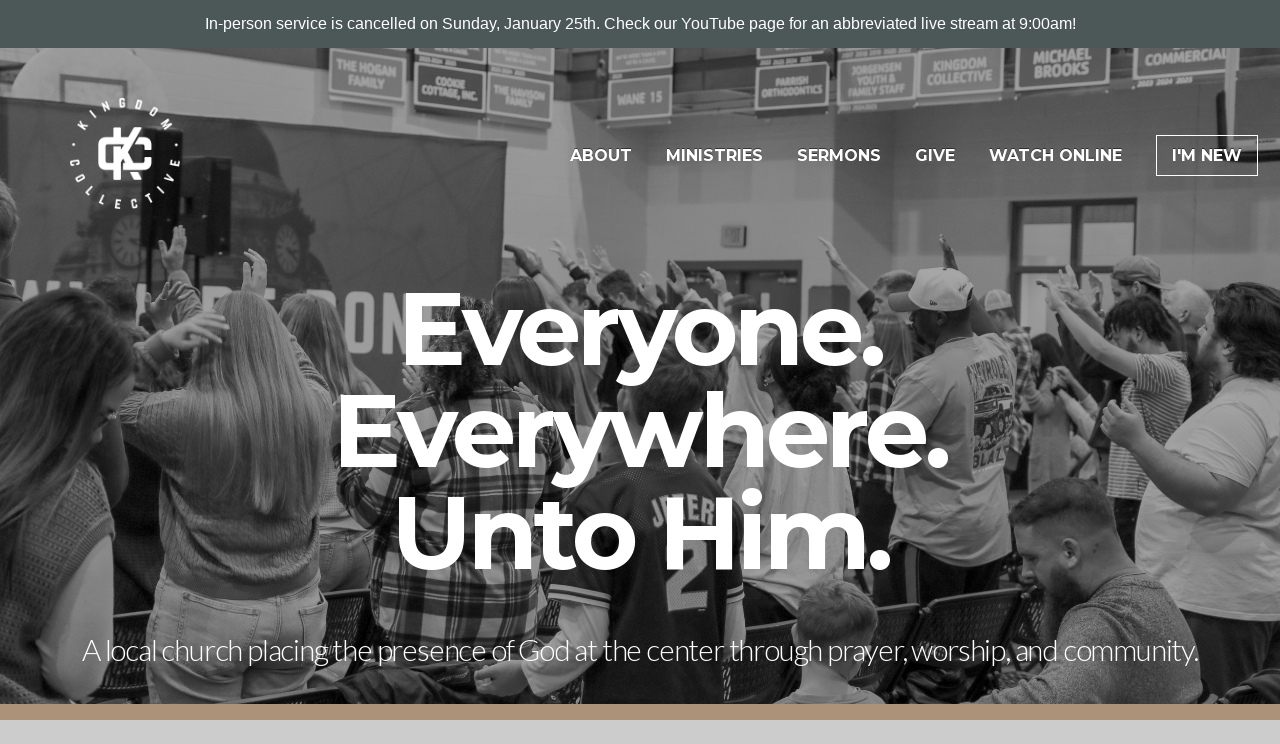

--- FILE ---
content_type: text/html; charset=UTF-8
request_url: https://kingdomcofw.com/
body_size: 8213
content:
<!DOCTYPE html>
<html class="wf-loading">
	<head>
		<meta http-equiv="Content-Type" content="text/html; charset=utf-8" />
		<meta name="viewport" content="width=device-width, initial-scale=1.0" />
<meta name="provider" content="snappages" />
<meta http-equiv="X-UA-Compatible" content="IE=Edge"/>
    <meta name="keywords" content="church, fort wayne, kingdom, collective, community, spiritual, worship, prayer, college, jesus" />
    <meta name="description" content="Kingdom Collective Fort Wayne" />
<title>Kingdom Collective</title>
    <script defer src="https://ajax.googleapis.com/ajax/libs/jquery/2.1.3/jquery.min.js"></script>
<script>
	var wid=26604, pid=318965, ptype='basic', tid=32931, custom_fonts = "Lato:100,100italic,300,300italic,regular,italic,700,700italic,900,900italic|Montserrat:100,200,300,regular,500,600,700,800,900|Permanent Marker:regular&display=swap";var page_type="page", render_url="https://site.snappages.site";</script>
<link href="https://assets2.snappages.site/global/styles/website.min.css?v=1769112211" type="text/css" rel="stylesheet" /><script defer src="https://assets2.snappages.site/global/assets/js/website.min.js?v=1769112211" type="text/javascript"></script><link class="core-style" href="https://storage2.snappages.site/HRS32Z/assets/themes/32931/style1685479774.css" type="text/css" rel="stylesheet" />
<link href="https://site.snappages.site/assets/icons/fontawesome/webfonts/fa-brands-400.woff2" rel="preload" as="font" type="font/woff2" crossorigin="anonymous"/>
<link href="https://site.snappages.site/assets/icons/fontawesome/webfonts/fa-regular-400.woff2" rel="preload" as="font" type="font/woff2" crossorigin="anonymous"/>
<link href="https://site.snappages.site/assets/icons/fontawesome/webfonts/fa-solid-900.woff2" rel="preload" as="font" type="font/woff2" crossorigin="anonymous"/>
<link href="https://site.snappages.site/assets/icons/fontawesome/css/all.min.css" rel="stylesheet"/>
<link href="https://site.snappages.site/assets/icons/fontawesome/css/all.min.css" rel="stylesheet"/>
<noscript><link href="https://site.snappages.site/assets/icons/fontawesome/css/all.min.css" rel="stylesheet" as="style"/></noscript>
<link href="https://site.snappages.site/assets/icons/fontawesome/css/v4-shims.min.css" rel="preload" as="style" onload="this.rel='stylesheet'"/>
<noscript><link href="https://site.snappages.site/assets/icons/fontawesome/css/v4-shims.min.css" rel="stylesheet" as="style"/></noscript>
<link href="https://assets2.snappages.site/global/assets/icons/pixeden/css/pe-icon-7-stroke.min.css" rel="preload" as="style" onload="this.rel='stylesheet'"/>
<noscript><link href="https://assets2.snappages.site/global/assets/icons/pixeden/css/pe-icon-7-stroke.min.css" rel="stylesheet" as="style"/></noscript>
<link href="https://assets2.snappages.site/global/assets/icons/typicons/typicons.min.css" rel="preload" as="style" onload="this.rel='stylesheet'"/>
<noscript><link href="https://assets2.snappages.site/global/assets/icons/typicons/typicons.min.css" rel="preload" as="stylesheet"/></noscript>
<link href="https://use.typekit.net/hqk1yln.css" rel="stylesheet" />

<style type="text/css">
.sp-section-content {
max-width: none;
}
</style>
<svg xmlns="https://www.w3.org/2000/svg" style="display:none;">
    <symbol id="sp-icon-amazon" viewBox="0 0 50 50">
        <g fill-rule="nonzero">
          <path id="Shape" d="M0.0909090909,38.8 C0.242409091,38.53335 0.484818182,38.51665 0.818181818,38.75 C8.39390909,43.58335 16.6363636,46 25.5454545,46 C31.4848182,46 37.3484545,44.78335 43.1363636,42.35 C43.2878636,42.28335 43.5075455,42.18335 43.7954545,42.05 C44.0833182,41.91665 44.2878636,41.81665 44.4090909,41.75 C44.8636364,41.55 45.2196818,41.65 45.4772727,42.05 C45.7348182,42.45 45.6515,42.81665 45.2272727,43.15 C44.6818182,43.58335 43.9848182,44.08335 43.1363636,44.65 C40.5302727,46.35 37.6211818,47.66665 34.4090909,48.6 C31.1969545,49.53335 28.0605909,50 25,50 C20.2727273,50 15.803,49.09165 11.5909091,47.275 C7.37877273,45.45835 3.60604545,42.9 0.272727273,39.6 C0.0909090909,39.43335 0,39.26665 0,39.1 C0,39 0.0302727273,38.9 0.0909090909,38.8 Z M13.7727273,24.55 C13.7727273,22.25 14.2878636,20.28335 15.3181818,18.65 C16.3484545,17.01665 17.7575455,15.78335 19.5454545,14.95 C21.1818182,14.18335 23.1969545,13.63335 25.5909091,13.3 C26.4090909,13.2 27.7424091,13.06665 29.5909091,12.9 L29.5909091,12.05 C29.5909091,9.91665 29.3787727,8.48335 28.9545455,7.75 C28.3181818,6.75 27.3181818,6.25 25.9545455,6.25 L25.5909091,6.25 C24.5909091,6.35 23.7272727,6.7 23,7.3 C22.2727273,7.9 21.803,8.73335 21.5909091,9.8 C21.4696818,10.46665 21.1666364,10.85 20.6818182,10.95 L15.4545455,10.25 C14.9393636,10.11665 14.6818182,9.81665 14.6818182,9.35 C14.6818182,9.25 14.6969545,9.13335 14.7272727,9 C15.2424091,6.03335 16.5075455,3.83335 18.5227273,2.4 C20.5378636,0.96665 22.8939091,0.16665 25.5909091,0 L26.7272727,0 C30.1818182,0 32.8787727,0.98335 34.8181818,2.95 C35.1223778,3.2848521 35.4034595,3.64418094 35.6590909,4.025 C35.9166364,4.40835 36.1211818,4.75 36.2727273,5.05 C36.4242273,5.35 36.5605909,5.78335 36.6818182,6.35 C36.803,6.91665 36.8939091,7.30835 36.9545455,7.525 C37.0151364,7.74165 37.0605909,8.20835 37.0909091,8.925 C37.1211818,9.64165 37.1363636,10.06665 37.1363636,10.2 L37.1363636,22.3 C37.1363636,23.16665 37.25,23.95835 37.4772727,24.675 C37.7045455,25.39165 37.9242273,25.90835 38.1363636,26.225 C38.3484545,26.54165 38.6969545,27.05 39.1818182,27.75 C39.3636364,28.05 39.4545455,28.31665 39.4545455,28.55 C39.4545455,28.81665 39.3333182,29.05 39.0909091,29.25 C36.5757273,31.65 35.2120909,32.95 35,33.15 C34.6363636,33.45 34.1969545,33.48335 33.6818182,33.25 C33.2575455,32.85 32.8863636,32.46665 32.5681818,32.1 C32.25,31.73335 32.0227273,31.46665 31.8863636,31.3 C31.75,31.13335 31.5302727,30.80835 31.2272727,30.325 C30.9242273,29.84165 30.7120909,29.51665 30.5909091,29.35 C28.8939091,31.38335 27.2272727,32.65 25.5909091,33.15 C24.5605909,33.48335 23.2878636,33.65 21.7727273,33.65 C19.4393636,33.65 17.5227273,32.85835 16.0227273,31.275 C14.5227273,29.69165 13.7727273,27.45 13.7727273,24.55 Z M21.5909091,23.55 C21.5909091,24.85 21.8863636,25.89165 22.4772727,26.675 C23.0681818,27.45835 23.8636364,27.85 24.8636364,27.85 C24.9545455,27.85 25.0833182,27.83335 25.25,27.8 C25.4166364,27.76665 25.5302727,27.75 25.5909091,27.75 C26.8636364,27.38335 27.8484545,26.48335 28.5454545,25.05 C28.8787727,24.41665 29.1287727,23.725 29.2954545,22.975 C29.4620909,22.225 29.553,21.61665 29.5681818,21.15 C29.5833182,20.68335 29.5909091,19.91665 29.5909091,18.85 L29.5909091,17.6 C27.8333182,17.6 26.5,17.73335 25.5909091,18 C22.9242273,18.83335 21.5909091,20.68335 21.5909091,23.55 Z M40.6818182,39.65 C40.7424091,39.51665 40.8333182,39.38335 40.9545455,39.25 C41.7120909,38.68335 42.4393636,38.3 43.1363636,38.1 C44.2878636,37.76665 45.4090909,37.58335 46.5,37.55 C46.803,37.51665 47.0909091,37.53335 47.3636364,37.6 C48.7272727,37.73335 49.5454545,37.98335 49.8181818,38.35 C49.9393636,38.55 50,38.85 50,39.25 L50,39.6 C50,40.76665 49.7120909,42.14165 49.1363636,43.725 C48.5605909,45.30835 47.7575455,46.58335 46.7272727,47.55 C46.5757273,47.68335 46.4393636,47.75 46.3181818,47.75 C46.2575455,47.75 46.1969545,47.73335 46.1363636,47.7 C45.9545455,47.6 45.9090909,47.41665 46,47.15 C47.1211818,44.25 47.6818182,42.23335 47.6818182,41.1 C47.6818182,40.73335 47.6211818,40.46665 47.5,40.3 C47.1969545,39.9 46.3484545,39.7 44.9545455,39.7 C44.4393636,39.7 43.8333182,39.73335 43.1363636,39.8 C42.3787727,39.9 41.6818182,40 41.0454545,40.1 C40.8636364,40.1 40.7424091,40.06665 40.6818182,40 C40.6211818,39.93335 40.6060455,39.86665 40.6363636,39.8 C40.6363636,39.76665 40.6515,39.71665 40.6818182,39.65 Z"/>
        </g>
    </symbol>
    <symbol id="sp-icon-roku" viewBox="0 0 50 50">
        <g>
          <path id="Combined-Shape" d="M8,0 L42,0 C46.418278,-8.11624501e-16 50,3.581722 50,8 L50,42 C50,46.418278 46.418278,50 42,50 L8,50 C3.581722,50 5.41083001e-16,46.418278 0,42 L0,8 C-5.41083001e-16,3.581722 3.581722,8.11624501e-16 8,0 Z M9.94591393,22.6758056 C9.94591393,23.9554559 8.93797503,25.0040346 7.705466,25.0040346 L6.5944023,25.0040346 L6.5944023,20.3268077 L7.705466,20.3268077 C8.93797503,20.3268077 9.94591393,21.3746529 9.94591393,22.6758056 Z M15,32 L11.1980679,26.5137477 C12.6117075,25.6540149 13.5405811,24.2489259 13.5405811,22.6758056 C13.5405811,20.0964239 11.1176341,18 8.14917631,18 L3,18 L3,31.9899135 L6.5944023,31.9899135 L6.5944023,27.3332264 L7.6834372,27.3332264 L10.9214498,32 L15,32 Z M19.4209982,23.6089545 C20.3760082,23.6089545 21.1686305,24.9005713 21.1686305,26.4995139 C21.1686305,28.098368 20.3760082,29.3917084 19.4209982,29.3917084 C18.4876486,29.3917084 17.6937241,28.0984122 17.6937241,26.4995139 C17.6937241,24.9006155 18.4876486,23.6089545 19.4209982,23.6089545 Z M24.8610089,26.4995139 C24.8610089,23.4472925 22.4211995,21 19.4209982,21 C16.4217953,21 14,23.4472925 14,26.4995139 C14,29.5540333 16.4217953,32 19.4209982,32 C22.4211995,32 24.8610089,29.5540333 24.8610089,26.4995139 Z M33.154894,21.2236663 L29.0835675,25.3681007 L29.0835675,21.2099662 L25.549974,21.2099662 L25.549974,31.7778363 L29.0835675,31.7778363 L29.0835675,27.4910969 L33.3340371,31.7778363 L37.7816639,31.7778363 L32.3803293,26.2779246 L36.8541742,21.7246949 L36.8541742,27.9961029 C36.8541742,30.0783079 38.0840844,31.9999116 41.1813884,31.9999116 C42.6517766,31.9999116 44.001101,31.1508546 44.6569026,30.3826285 L46.24575,31.7777921 L47,31.7777921 L47,21.2236663 L43.4663631,21.2236663 L43.4663631,28.056914 C43.0684459,28.7640196 42.5140009,29.2086122 41.657092,29.2086122 C40.7876817,29.2086122 40.3887661,28.6838515 40.3887661,27.0054037 L40.3887661,21.2236663 L33.154894,21.2236663 Z"/>
        </g>
    </symbol>
    <symbol id="sp-icon-google-play" viewBox="0 0 50 50">
	    <g fill-rule="nonzero">
	      <path id="top" d="M7.60285132,19.9078411 C12.5081466,14.9434827 20.3874745,6.92617108 24.6425662,2.55295316 L27.0855397,0.0509164969 L30.6904277,3.63645621 C32.6802444,5.62627291 34.2953157,7.30040733 34.2953157,7.35947047 C34.2953157,7.55651731 3.60386965,24.6751527 3.2296334,24.6751527 C3.01272912,24.6751527 4.70723014,22.8431772 7.60285132,19.9078411 Z" transform="matrix(1 0 0 -1 0 24.726)"/>
	            <path id="Shape" d="M0.767311609,49.8798639 C0.5901222,49.6828171 0.353869654,49.2693751 0.235234216,48.9735503 C0.0773930754,48.5794566 0.0183299389,41.3498232 0.0183299389,25.6690696 C0.0183299389,0.749517674 -0.0407331976,2.04992501 1.20010183,1.16295963 L1.83044807,0.709802806 L13.9256619,12.8050167 L26.0213849,24.9012488 L22.9088595,28.05298 C21.1950102,29.7866867 15.5804481,35.4796602 10.4394094,40.7194769 C1.61405295,49.6833262 1.06262729,50.2148945 0.767311609,49.8798639 Z" transform="matrix(1 0 0 -1 0 50.66)"/>
	            <path id="Shape" d="M32.1283096,28.868403 L28.287169,25.0272624 L31.5376782,21.7375476 C33.3304481,19.9249203 34.8864562,18.408627 34.9852342,18.3689121 C35.2214868,18.309849 45.0320774,23.6876494 45.5442974,24.1601545 C45.7413442,24.3373439 45.9974542,24.7711525 46.1155804,25.1453887 C46.450611,26.1499712 45.938391,27.0364274 44.5595723,27.8638205 C43.5748473,28.454961 37.3691446,31.9417227 36.3447047,32.4732909 C35.9893075,32.6703378 35.5560081,32.2961015 32.1283096,28.868403 Z" transform="matrix(1 0 0 -1 0 50.884)"/>
	            <path id="bottom" d="M16.1323829,37.9725051 C10.0850305,31.9643585 5.19959267,27.0392057 5.27851324,27.0392057 C5.33757637,27.0392057 5.84979633,27.2953157 6.401222,27.6104888 C7.48472505,28.2016293 28.8783096,39.9419552 31.3406314,41.2815682 C33.9210794,42.660387 34.0198574,42.1680244 30.4541752,45.7535642 C28.7204684,47.4872709 27.2627291,48.9052953 27.203666,48.9052953 C27.1446029,48.885947 22.160387,43.9806517 16.1323829,37.9725051 Z" transform="matrix(1 0 0 -1 0 75.945)"/>
	    </g>
    </symbol>
    <symbol id="sp-icon-apple" viewBox="0 0 50 50">
	    <g fill-rule="nonzero">
	      <path id="Shape" d="M33.9574406,26.5634279 C34.0276124,34.1300976 40.5866722,36.6480651 40.6593407,36.6801167 C40.6038808,36.8576056 39.6113106,40.2683744 37.2037125,43.7914576 C35.1223643,46.8374278 32.9623738,49.8720595 29.5596196,49.9349127 C26.2160702,49.9966052 25.1409344,47.9496797 21.3183084,47.9496797 C17.4968415,47.9496797 16.3023155,49.8721487 13.1372718,49.9966945 C9.85274871,50.1212403 7.35152871,46.7030612 5.25306112,43.668251 C0.964911488,37.4606036 -2.31212183,26.1269374 2.08810657,18.476523 C4.27404374,14.6772963 8.18048359,12.2714647 12.420574,12.2097721 C15.6458924,12.1481688 18.6901193,14.3824933 20.6618852,14.3824933 C22.6324029,14.3824933 26.3318047,11.6955185 30.2209468,12.0901367 C31.8490759,12.1579896 36.4193394,12.748667 39.353895,17.0498265 C39.1174329,17.1966031 33.9007325,20.2374843 33.9574406,26.5634279 M27.6736291,7.98325071 C29.4174035,5.86972218 30.5910653,2.92749548 30.2708784,0 C27.7573538,0.101154388 24.7179418,1.67712725 22.9150518,3.78949514 C21.2993165,5.66009243 19.8842887,8.65410161 20.2660876,11.5236543 C23.0677001,11.7406943 25.9297656,10.0981184 27.6736291,7.98325071"/>
	    </g>
    </symbol>
    <symbol id="sp-icon-windows" viewBox="0 0 50 50">
	    <g fill-rule="nonzero">
	      <path id="Shape" d="M0,7.0733463 L20.3540856,4.30155642 L20.3628405,23.9346304 L0.0184824903,24.0503891 L0,7.07354086 L0,7.0733463 Z M20.344358,26.1964981 L20.3599222,45.8466926 L0.0157587549,43.0496109 L0.0145914397,26.064786 L20.3441634,26.1964981 L20.344358,26.1964981 Z M22.8116732,3.93871595 L49.7992218,0 L49.7992218,23.6848249 L22.8116732,23.8988327 L22.8116732,3.93891051 L22.8116732,3.93871595 Z M49.8054475,26.381323 L49.7990272,49.9593385 L22.8114786,46.1503891 L22.7737354,26.3371595 L49.8054475,26.381323 Z"/>
	    </g>
    </symbol>
</svg>

	</head>
	<body>
		<div id="sp-wrapper">
			<header id="sp-header">
				<div id="sp-bar"><div id="sp-bar-text"><span>SUNDAY MAY 28 - NO 9:30 AM GATHERING. JOIN US AT 5:00 PM FOR OUR SUMMER KICKOFF</span></div><div id="sp-bar-social" class="sp-social-holder" data-style="icons" data-shape="circle"></div></div>
				<div id="sp-logo"><a href="/home" target="_self"><img src="https://storage2.snappages.site/HRS32Z/assets/images/5044626_2481x2501_500.png" width="110px"/></a></div>
				<div id="sp-nav"><nav id="sp-nav-links"><ul><li style="z-index:1251" id="nav_home" class="selected" data-type="basic"><a href="/" target="_self"><span></span>Home</a></li><li style="z-index:1249;" id="nav_about" data-type="basic"><a href="/about" target="_self"><span></span>About</a></li><li style="z-index:1248;" id="nav_ministries" data-type="basic"><a href="/ministries" target="_self"><span></span>Ministries</a></li><li style="z-index:1247;" id="nav_sermons" data-type="basic"><a href="/sermons" target="_self"><span></span>Sermons</a></li><li style="z-index:1246;" id="nav_give" data-type="basic"><a href="/give" target="_self"><span></span>Give</a></li><li style="z-index:1245;" id="nav_watch-online" data-type="link"><a href="https://www.youtube.com/channel/UCus34c1OBtjQogcSY7kS9YA" target="_blank"><span></span>WATCH ONLINE</a></li><li style="z-index:1244;" id="nav_new" data-type="basic"><a href="/new" target="_self"><span></span>I'm New</a></li></ul></nav></div><div id="sp-nav-button"></div>
			</header>
			<main id="sp-content">
				<section class="sp-section sp-scheme-1" data-header="true" data-index="" data-scheme="1" data-header="true"><div class="sp-section-slide" data-background="%7B%22type%22%3A%22image%22%2C%22src%22%3A%22https%3A%5C%2F%5C%2Fstorage2.snappages.site%5C%2FHRS32Z%5C%2Fassets%5C%2Fimages%5C%2F22581090_6000x4000_2500.jpg%22%2C%22size%22%3A%22cover%22%2C%22position%22%3A%2250%25+50%25%22%2C%22repeat%22%3A%22no-repeat%22%2C%22attachment%22%3A%22parallax%22%2C%22tint%22%3A%22rgba%280%2C+0%2C+0%2C+.35%29%22%7D" data-tint="rgba(0, 0, 0, .35)"  data-label="Main" ><div class="sp-section-content"  style="padding-top:0px;padding-bottom:0px;padding-left:0px;padding-right:0px;"><div class="sp-grid sp-col sp-col-24"><div class="sp-block sp-heading-block " data-type="heading" data-id="b4c21182-4372-443d-b218-28cc7e7abb46" style="text-align:center;padding-top:15px;padding-bottom:15px;"><div class="sp-block-content"  style=""><span class='h1'  data-color="#ffffff" data-size="10.2em"><h1  style='font-size:10.2em;color:#ffffff;'>Everyone.<br>Everywhere.<br>Unto Him.</h1></span></div></div><div class="sp-block sp-spacer-block " data-type="spacer" data-id="c3efeb2d-55ce-4f43-8e00-9c6d271107d1" style=""><div class="sp-block-content"  style=""><div class="spacer-holder" data-height="30" style="height:30px;"></div></div></div><div class="sp-block sp-heading-block " data-type="heading" data-id="a064d66e-3dc4-4352-8228-8c262e1465f2" style="text-align:center;padding-left:15px;padding-right:15px;"><div class="sp-block-content"  style=""><span class='h3'  data-size="3em"><h3  style='font-size:3em;'>A local church placing the presence of God at the center through prayer, worship, and community.</h3></span></div></div><div class="sp-block sp-spacer-block " data-type="spacer" data-id="1a2f183f-6455-44f3-9b94-090b4beb760a" style=""><div class="sp-block-content"  style=""><div class="spacer-holder" data-height="30" style="height:30px;"></div></div></div></div></div></div></section><section class="sp-section sp-scheme-0" data-index="" data-scheme="0"><div class="sp-section-slide" data-background-color="@color1"  data-label="Main" ><div class="sp-section-content"  style="padding-top:60px;padding-bottom:60px;"><div class="sp-grid sp-col sp-col-24"><div class="sp-block sp-heading-block " data-type="heading" data-id="9420c61a-1a1c-4813-a132-74a467b44b4d" style="text-align:center;"><div class="sp-block-content"  style=""><span class='h2'  data-color="@color2"><h2  style='color:@color2;'><b>Gathering Rhythms&nbsp;</b></h2></span></div></div><div class="sp-block sp-spacer-block " data-type="spacer" data-id="29158074-31d0-4ae0-ae83-fd0321f7a09a" style=""><div class="sp-block-content"  style=""><div class="spacer-holder" data-height="26" style="height:26px;"></div></div></div><div class="sp-row"><div class="sp-col sp-col-8"><div class="sp-block sp-image-block " data-type="image" data-id="da83ee7a-6cb2-4cfb-8d24-95b29fcfad3f" style=""><div class="sp-block-content"  style=""><a href="/new" target="_self"><div class="sp-image-holder link has-text" style="background-image:url(https://storage2.snappages.site/HRS32Z/assets/images/20622218_4160x6240_500.JPG);box-shadow:inset 0 0 0 10000px rgba(0, 0, 0, .2);"  data-source="HRS32Z/assets/images/20622218_4160x6240_2500.JPG" data-shape="roundedmore" data-url="/new" data-target="_self" data-fill="true" data-tint="rgba(0, 0, 0, .2)" data-ratio="four-three"><img src="https://storage2.snappages.site/HRS32Z/assets/images/20622218_4160x6240_500.JPG" class="fill" alt="" /><div class="sp-image-title">Sunday Morning</div><div class="sp-image-caption"></div></div></a></div></div><div class="sp-block sp-heading-block " data-type="heading" data-id="9a97ace0-9075-4de8-be3e-55e7d2c0c0b1" style="text-align:center;padding-left:15px;padding-right:15px;"><div class="sp-block-content"  style=""><span class='h3'  data-color="@color2" data-size="1.9em"><h3  style='font-size:1.9em;color:@color2;'><b>Weekly at 9:30am | Jorgensen YMCA<br></b>10313 Aboite Center Rd,&nbsp;<br>Fort Wayne, IN 46804</h3></span></div></div></div><div class="sp-col sp-col-8"><div class="sp-block sp-image-block " data-type="image" data-id="d948e77f-d7ec-42f9-a2ea-c8c7ae78cdd0" style=""><div class="sp-block-content"  style=""><a href="/prayer" target="_self"><div class="sp-image-holder link has-text" style="background-image:url(https://storage2.snappages.site/HRS32Z/assets/images/21700165_6240x4160_500.jpg);box-shadow:inset 0 0 0 10000px rgba(0, 0, 0, .21);"  data-source="HRS32Z/assets/images/21700165_6240x4160_2500.jpg" data-shape="roundedmore" data-url="/prayer" data-target="_self" data-fill="true" data-tint="rgba(0, 0, 0, .21)" data-ratio="four-three" data-pos="top-center"><img src="https://storage2.snappages.site/HRS32Z/assets/images/21700165_6240x4160_500.jpg" class="fill" alt="" /><div class="sp-image-title">Tuesday Prayer</div><div class="sp-image-caption"></div></div></a></div></div><div class="sp-block sp-heading-block " data-type="heading" data-id="69b0a4d4-5fa0-4180-99ed-cf5b6fdcc384" style="text-align:center;padding-top:5px;padding-bottom:5px;padding-left:15px;padding-right:15px;"><div class="sp-block-content"  style=""><span class='h3'  data-color="@color2" data-size="1.9em"><h3  style='font-size:1.9em;color:@color2;'><b>Weekly at 12:00pm | KC Office</b><br>438 E Brackenridge St., Suite 101<br>Fort Wayne, IN 46802<b><br></b></h3></span></div></div></div><div class="sp-col sp-col-8"><div class="sp-block sp-image-block " data-type="image" data-id="b6bfeafb-20d8-4b98-85cc-a15c3640fc5f" style=""><div class="sp-block-content"  style=""><a href="/groups" target="_self"><div class="sp-image-holder link has-text" style="background-image:url(https://storage2.snappages.site/HRS32Z/assets/images/22581071_6240x4160_500.jpg);box-shadow:inset 0 0 0 10000px rgba(0, 0, 0, .21);"  data-source="HRS32Z/assets/images/22581071_6240x4160_2500.jpg" data-shape="roundedmore" data-url="/groups" data-target="_self" data-fill="true" data-tint="rgba(0, 0, 0, .21)" data-ratio="four-three" data-pos="bottom-center"><img src="https://storage2.snappages.site/HRS32Z/assets/images/22581071_6240x4160_500.jpg" class="fill" alt="" /><div class="sp-image-title">community groups</div><div class="sp-image-caption"></div></div></a></div></div><div class="sp-block sp-heading-block " data-type="heading" data-id="db3e5ecc-b33f-4650-8860-a17af363facd" style="text-align:center;padding-left:15px;padding-right:15px;"><div class="sp-block-content"  style=""><span class='h3'  data-color="@color2" data-size="1.9em"><h3  style='font-size:1.9em;color:@color2;'><b>Gathering in &nbsp;</b><b>homes across the city <br></b></h3></span></div></div></div></div></div></div></div></section><section class="sp-section sp-scheme-1" data-index="" data-scheme="1"><div class="sp-section-slide" data-background="%7B%22type%22%3A%22image%22%2C%22src%22%3A%22https%3A%5C%2F%5C%2Fstorage2.snappages.site%5C%2FHRS32Z%5C%2Fassets%5C%2Fimages%5C%2F22394609_2553x945_2500.png%22%2C%22size%22%3A%22cover%22%2C%22position%22%3A%2250%25+50%25%22%2C%22repeat%22%3A%22no-repeat%22%2C%22attachment%22%3A%22scroll%22%7D"  data-label="Main" ><div class="sp-section-content"  style="padding-top:65px;padding-bottom:65px;padding-left:55px;padding-right:55px;"><div class="sp-grid sp-col sp-col-24"><div class="sp-block sp-spacer-block " data-type="spacer" data-id="ffabcfc6-d69d-49a3-8d06-ffbe72617dbb" style="text-align:start;"><div class="sp-block-content"  style=""><div class="spacer-holder" data-height="271" style="height:271px;"></div></div></div><div class="sp-block sp-button-block " data-type="button" data-id="c7bdfee3-cb86-4ee1-b380-e6b05585c72c" style="text-align:center;"><div class="sp-block-content"  style=""><span class="text-reset"><a class="sp-button outline" href="/plan" target="_self"  data-label="download the plan" data-icon="angle-double-right" data-group="fontawesome" data-style="outline" data-text-color="@color2" style="color:@color2 !important;"><i class="fa fa-angle-double-right fa-lg fa-fw"></i>download the plan</a></span></div></div></div></div></div></section><section class="sp-section sp-scheme-1" data-index="" data-scheme="1"><div class="sp-section-slide" data-background="%7B%22type%22%3A%22image%22%2C%22src%22%3A%22https%3A%5C%2F%5C%2Fstorage2.snappages.site%5C%2FHRS32Z%5C%2Fassets%5C%2Fimages%5C%2F21925731_2128x788_2500.png%22%2C%22size%22%3A%22cover%22%2C%22position%22%3A%2250%25+50%25%22%2C%22repeat%22%3A%22no-repeat%22%2C%22attachment%22%3A%22scroll%22%7D"  data-label="Main" ><div class="sp-section-content"  style="padding-top:65px;padding-bottom:65px;padding-left:55px;padding-right:55px;"><div class="sp-grid sp-col sp-col-24"><div class="sp-block sp-spacer-block " data-type="spacer" data-id="f09199a0-ba48-409f-95f9-4742eb74c0c4" style="text-align:start;"><div class="sp-block-content"  style=""><div class="spacer-holder" data-height="271" style="height:271px;"></div></div></div><div class="sp-block sp-button-block " data-type="button" data-id="c91b1c57-5490-4997-81e3-02100fb06923" style="text-align:center;"><div class="sp-block-content"  style=""><span class="text-reset"><a class="sp-button outline" href="/conference" target="_self"  data-label="Learn More" data-icon="angle-double-right" data-group="fontawesome" data-style="outline" style=""><i class="fa fa-angle-double-right fa-lg fa-fw"></i>Learn More</a></span></div></div></div></div></div></section><section class="sp-section sp-scheme-1" data-index="" data-scheme="1"><div class="sp-section-slide" data-background="%7B%22type%22%3A%22image%22%2C%22src%22%3A%22https%3A%5C%2F%5C%2Fstorage2.snappages.site%5C%2FHRS32Z%5C%2Fassets%5C%2Fimages%5C%2F16477835_6240x4160_2500.jpg%22%2C%22size%22%3A%22cover%22%2C%22position%22%3A%2250%25+50%25%22%2C%22repeat%22%3A%22no-repeat%22%2C%22attachment%22%3A%22parallax%22%7D"  data-label="Main" ><div class="sp-section-content"  style="padding-top:100px;padding-bottom:100px;"><div class="sp-grid sp-col sp-col-24"></div></div></div></section>
			</main>
			<footer id="sp-footer">
				<section class="sp-section sp-scheme-3" data-index="80" data-scheme="3"><div class="sp-section-slide"  data-label="Main" ><div class="sp-section-content" ><div class="sp-grid sp-col sp-col-24"><div class="sp-block sp-text-block " data-type="text" data-id="73" style="text-align:center;padding-top:5px;padding-bottom:5px;"><div class="sp-block-content"  style="">Questions? Email info@kingdomcofw.com</div></div><div class="sp-block sp-social-block " data-type="social" data-id="72" style="text-align:center;padding-top:10px;padding-bottom:10px;"><div class="sp-block-content"  style=""><div class="sp-social-holder" style="font-size:25px;margin-top:-5px;"  data-style="icons"><a class="facebook" href="https://www.facebook.com/kingdomcofw" target="_blank" style="margin-right:5px;margin-top:5px;"><i class="fa fa-fw fa-facebook"></i></a><a class="instagram" href="https://www.instagram.com/kingdomcofw/" target="_blank" style="margin-right:5px;margin-top:5px;"><i class="fa fa-fw fa-instagram"></i></a><a class="youtube" href="https://www.youtube.com/channel/UCus34c1OBtjQogcSY7kS9YA" target="_blank" style="margin-right:5px;margin-top:5px;"><i class="fa fa-fw fa-youtube"></i></a></div></div></div><div class="sp-block sp-text-block " data-type="text" data-id="10" style="text-align:center;padding-top:5px;padding-bottom:5px;"><div class="sp-block-content"  style="max-width:400px;">Everyone. Everywhere. <b><i>Unto Him</i></b>.&nbsp;</div></div></div></div></div></section><div id="sp-footer-extra"><div id="sp-footer-brand"><a href="https://snappages.com?utm_source=user&utm_medium=footer" target="_blank" title="powered by SnapPages Website Builder">powered by &nbsp;<span>SnapPages</span></a></div></div>
			</footer>
		</div>
	
	</body>
</html>
